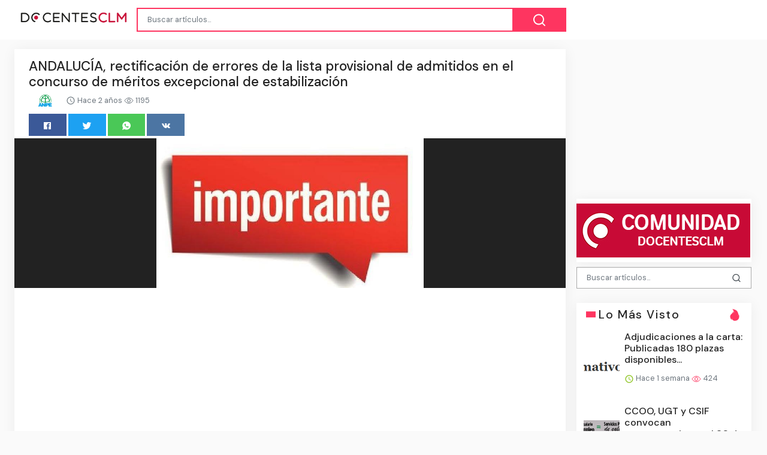

--- FILE ---
content_type: text/html;charset=UTF-8
request_url: https://docentesclm.com/andalucia-rectificacion-de-errores-de-la-lista-provisional-de-admitidos-en-el-concurso-de-meritos-ex-3682.html
body_size: 72330
content:

<!DOCTYPE html>
<html dir="ltr">
<head>
    
    <meta charset="utf-8">
    <meta name="viewport" content="width=device-width, initial-scale=1, shrink-to-fit=no, user-scalable=no">
    <meta http-equiv="x-ua-compatible" content="ie=edge,chrome=1">
    <link rel="dns-prefetch" href="//www.google.com">
    <link rel="dns-prefetch" href="//cse.google.com">
    <title>ANDALUCÍA, rectificación de errores de la lista provisional de admitidos en el concurso de méritos excepcional de estabilización - Docentes CLM</title>
	<meta name="description" content="Detectados errores, se ha publicado hoy corrección en el BOJA con un nuevo plazo de alegaciones de diez día hábiles.">
	<meta name="image" content="https://anpecastillalamancha.es/image.php?link=notices/7/2importante_t1678356496_7_a.jpg">
	<!-- Schema.org Tags -->
	<meta itemprop="name" content="Docentes CLM">
	<meta itemprop="description" content="Detectados errores, se ha publicado hoy corrección en el BOJA con un nuevo plazo de alegaciones de diez día hábiles.">
	<meta itemprop="image" content="https://anpecastillalamancha.es/image.php?link=notices/7/2importante_t1678356496_7_a.jpg">
	<!-- Opengraph Tags -->
	<meta property="og:title" content="ANDALUCÍA, rectificación de errores de la lista provisional de admitidos en el concurso de méritos excepcional de estabilización">
	<meta property="og:description" content="Detectados errores, se ha publicado hoy corrección en el BOJA con un nuevo plazo de alegaciones de diez día hábiles.">
	<meta property="og:image" content="https://anpecastillalamancha.es/image.php?link=notices/7/2importante_t1678356496_7_a.jpg">
	<meta property="og:url" content="https://docentesclm.com/andalucia-rectificacion-de-errores-de-la-lista-provisional-de-admitidos-en-el-concurso-de-meritos-ex-3682.html">
	<meta property="og:site_name" content="Docentes CLM">
	<meta property="og:locale" content="en_US">
	<meta property="og:type" content="website">
	<meta name="theme-color" content="#e2043e">
	<link rel="stylesheet" id="theme-styles" type="text/css" href="https://docentesclm.com/site/themes/default/assets/css/styles.css?v=1.0.5">
	<link rel="stylesheet" id="theme-webfont" type="text/css" href="//fonts.googleapis.com/css?family=DM+Sans:400,500&amp;display=swap&v=1.0.5">
<!-- Global site tag (gtag.js) - Google Analytics -->
<script async src="https://www.googletagmanager.com/gtag/js?id=UA-282482-28"></script>
<script>
  window.dataLayer = window.dataLayer || [];
  function gtag(){dataLayer.push(arguments);}
  gtag('js', new Date());

  gtag('config', 'UA-282482-28');
</script>

<script async src="https://pagead2.googlesyndication.com/pagead/js/adsbygoogle.js?client=ca-pub-5841056716250940"
     crossorigin="anonymous"></script>
	<link rel="alternate" type="application/rss+xml" title="RSS Feed for Docentes CLM" href="https://docentesclm.com/rss.xml">
    <link rel="shortcut icon" type="image/x-icon" href="https://docentesclm.com/favicon.ico">

    <script type="text/javascript">
        // Base URI to the site
        var base_uri = "https://docentesclm.com/";
        // current route URL
        var current_route_uri = "https://docentesclm.com/andalucia-rectificacion-de-errores-de-la-lista-provisional-de-admitidos-en-el-concurso-de-meritos-ex-3682.html";
        // CSRF token
        var csrf_token = "9725611f339528c0b10a45683701643b33d5e95f";
        // CSRF token with & prefixed
        var csrf_token_amp = "&csrf_token=9725611f339528c0b10a45683701643b33d5e95f";
    </script>

    <style type="text/css">
            </style>
</head>
<body class="post post-3682">
    <div id="fb-root"></div>
    <svg xmlns="https://www.w3.org/2000/svg" id="svg-sprite">
    <symbol id="arrow-forward" viewBox="0 0 512 512"><path d="M294.1 256L167 129c-9.4-9.4-9.4-24.6 0-33.9s24.6-9.3 34 0L345 239c9.1 9.1 9.3 23.7.7 33.1L201.1 417c-4.7 4.7-10.9 7-17 7s-12.3-2.3-17-7c-9.4-9.4-9.4-24.6 0-33.9l127-127.1z"/></symbol>
    <symbol id="time" viewBox="0 0 512 512"><g fill-opacity=".9"><path d="M255.8 48C141 48 48 141.2 48 256s93 208 207.8 208c115 0 208.2-93.2 208.2-208S370.8 48 255.8 48zm.2 374.4c-91.9 0-166.4-74.5-166.4-166.4S164.1 89.6 256 89.6 422.4 164.1 422.4 256 347.9 422.4 256 422.4z"/><path d="M266.4 152h-31.2v124.8l109.2 65.5 15.6-25.6-93.6-55.5V152z"/></g></symbol>
    <symbol id="analytics" viewBox="0 0 512 512"><path d="M379.4 178.3l-87.2 133.4C299 320 303 330.5 303 342c0 26.5-21.5 48-48 48s-48-21.5-48-48c0-3 .3-6 .8-8.9l-57.6-33.5c-8.6 8.3-20.3 13.4-33.3 13.4-8.6 0-16.6-2.3-23.6-6.2L32 364.2v57.2c0 23.5 19.2 42.7 42.7 42.7h362.7c23.5 0 42.7-19.2 42.7-42.7V208.8l-58.6-38.9c-8.1 6.3-18.3 10.1-29.4 10.1-4.4 0-8.7-.6-12.7-1.7z"/><path d="M117 217c26.5 0 48 21.5 48 48 0 2.1-.2 4.2-.4 6.2l60.1 33.6c8.3-6.8 18.8-10.8 30.4-10.8 3.6 0 7.1.4 10.4 1.1l87.4-135.4c-5.6-7.8-8.9-17.4-8.9-27.8 0-26.5 21.5-48 48-48s48 21.5 48 48c0 3.9-.5 7.7-1.3 11.3l41.3 27.6V90.7c0-23.5-19.2-42.7-42.7-42.7H74.7C51.2 48 32 67.2 32 90.7V320l40-38.3c-1.9-5.2-3-10.8-3-16.7 0-26.5 21.5-48 48-48z"/></symbol>
    <symbol id="trending-up" viewBox="0 0 512 512"><path d="M345.6 128l51.3 51.3-109.3 109.4-89.6-89.6L32 365.4 63.6 397 198 262.5l89.6 89.7 141.1-141 51.3 51.3V128H345.6z"/></symbol>
    <symbol id="flame" viewBox="0 0 512 512"><path d="M393.3 222.1l-.2 10.4c-.8 11.7-7.9 43.4-22.1 54.7 7-15.2 17.3-47.2 10.2-82.7C361.6 107 287.5 65.6 193 50l-17.2-2.2c39.5 47.2 56.1 81.7 49.7 116.8-2.3 12.6-10 23.4-14 31.6 0 0 2.4-12.9 2-28.7-.3-14.2-6.6-31-18-39.6 3.5 18.4-.8 33.5-9.1 47.7-24.7 42.2-85.4 57.8-90.4 135.8v3.8c0 53.7 25.6 99 68.7 125-6.8-12.3-12-35.2-5.7-60.2 4 23.7 14 36 24.9 51.8 8.2 11.7 19.1 19.3 33.1 24.9s31 7.2 47.9 7.2c55.8 0 91.4-18.1 119.1-50.5s32.1-68 32.1-106.4-8.5-60.9-22.8-84.9z"/></symbol>
    <symbol id="arrow-dropright" viewBox="0 0 512 512"><path d="M192 128l128 128-128 128z"/></symbol>
    <symbol id="flag" viewBox="0 0 512 512"><path d="M396 83.2c-13.8 1.7-31.1 4.2-49.6 4.2-28.8 0-55-6.8-81.5-12.2C238 69.7 210.2 64 180.8 64c-58.6 0-78.5 12.1-80.6 13.4L96 80.3V448h48V269.8c9.7-1.2 21.9-2 36.9-2 27.3 0 52.8 10 79.8 15.5 27.6 5.6 56 11.5 86.9 11.5 18.4 0 34.6-2.4 48.4-4 7.5-.9 14-1.7 20-2.7V80.2c-5 1-12.5 2.1-20 3z"/></symbol>
    <symbol id="arrow-dropdown-circle" viewBox="0 0 512 512"><path d="M256 48C141.125 48 48 141.125 48 256s93.125 208 208 208 208-93.125 208-208S370.875 48 256 48zm0 272l-96-96h192l-96 96z"/></symbol>
    <symbol id="facebook" viewBox="0 0 512 512"><path d="M426.8 64H85.2C73.5 64 64 73.5 64 85.2v341.6c0 11.7 9.5 21.2 21.2 21.2H256V296h-45.9v-56H256v-41.4c0-49.6 34.4-76.6 78.7-76.6 21.2 0 44 1.6 49.3 2.3v51.8h-35.3c-24.1 0-28.7 11.4-28.7 28.2V240h57.4l-7.5 56H320v152h106.8c11.7 0 21.2-9.5 21.2-21.2V85.2c0-11.7-9.5-21.2-21.2-21.2z"/></symbol>
    <symbol id="vk" viewBox="0 0 512 512"><path d="M427 299.1c-8.6-8-15.7-12.8-18.5-20.5-1-2.7-1.3-4.3-1-7.6.4-6 5.5-13.8 39.6-58.9 14.2-18.8 32.7-41.5 32.7-58.5 0-11-4.5-13.7-20.8-13.7h-74c-6.5 0-10.9 8.9-13.6 16.4-2.8 7.5-8.2 19-21.4 43.8-13.8 26-32.3 48.8-40 52.4-2.2 1-3.6 1-5.5.8-1.2-.1-3.8-.8-6.2-3.7-2.3-2.8-5.9-7.7-4.5-53.9.8-25.8 3.7-43.8-1.7-54.8-1.1-2.2-3.5-4.5-4.8-5.5-7.7-5.5-29.4-7.5-48-7.5s-32.9 2.1-40 4.2c-7.1 2.1-15.1 6.9-18.9 12-2.5 3.3 4.3 1.6 10.9 4.6 4 1.8 9.3 4.6 11.2 9.3 8 20.8 9.7 37.3 5.3 66.7-1.1 7.2-2.3 18.5-6.6 25.5-2.4 3.9-7.9 3.6-9.5 3.1-16.1-4.9-28.6-26-41.2-50.7-13.1-25.8-19.8-43.9-23.4-51.3s-9.1-11.4-18.4-11.4H42.3c-5.2 0-9.9 4.3-9.9 9 0 11 18.6 43 29.8 66 20.2 41.4 46.7 81.4 82.4 120.2C182 376.3 233 384 249.3 384s29-.6 33.3-1.5c2-.4 4.1-1.3 5.7-2.5 7.1-5.5 5.8-16 6.3-24.2.5-8.4 1.4-19.5 7-26 5.2-6.1 11.1-7.8 18.6-4.1 7 3.5 12 9.4 17.2 15.1 10.1 10.9 19.3 23.2 31.3 32.2 5.5 4.1 11.5 6.7 17.9 8.7 8.5 2.6 16.5 2.7 25.3 2.3 9.7-.4 17-.3 29-.3s27.7.5 33.1-3.5c2.6-2 6-5 6-11.3 0-11.9-12.2-31.7-53-69.8z"/></symbol>
    <symbol id="twitter" viewBox="0 0 512 512"><path d="M492 109.5c-17.4 7.7-36 12.9-55.6 15.3 20-12 35.4-31 42.6-53.6-18.7 11.1-39.4 19.2-61.5 23.5C399.8 75.8 374.6 64 346.8 64c-53.5 0-96.8 43.4-96.8 96.9 0 7.6.8 15 2.5 22.1-80.5-4-151.9-42.6-199.6-101.3-8.3 14.3-13.1 31-13.1 48.7 0 33.6 17.2 63.3 43.2 80.7-16-.4-31-4.8-44-12.1v1.2c0 47 33.4 86.1 77.7 95-8.1 2.2-16.7 3.4-25.5 3.4-6.2 0-12.3-.6-18.2-1.8 12.3 38.5 48.1 66.5 90.5 67.3-33.1 26-74.9 41.5-120.3 41.5-7.8 0-15.5-.5-23.1-1.4C62.8 432 113.7 448 168.3 448 346.6 448 444 300.3 444 172.2c0-4.2-.1-8.4-.3-12.5C462.6 146 479 129 492 109.5z"/></symbol>
    <symbol id="instagram" viewBox="0 0 512 512"><path d="M336 96c21.2 0 41.3 8.4 56.5 23.5S416 154.8 416 176v160c0 21.2-8.4 41.3-23.5 56.5S357.2 416 336 416H176c-21.2 0-41.3-8.4-56.5-23.5S96 357.2 96 336V176c0-21.2 8.4-41.3 23.5-56.5S154.8 96 176 96h160m0-32H176c-61.6 0-112 50.4-112 112v160c0 61.6 50.4 112 112 112h160c61.6 0 112-50.4 112-112V176c0-61.6-50.4-112-112-112z"/><path d="M360 176c-13.3 0-24-10.7-24-24s10.7-24 24-24c13.2 0 24 10.7 24 24s-10.8 24-24 24zM256 192c35.3 0 64 28.7 64 64s-28.7 64-64 64-64-28.7-64-64 28.7-64 64-64m0-32c-53 0-96 43-96 96s43 96 96 96 96-43 96-96-43-96-96-96z"/></symbol>
    <symbol id="youtube" viewBox="0 0 512 512"><path d="M508.6 148.8c0-45-33.1-81.2-74-81.2C379.2 65 322.7 64 265 64h-18c-57.6 0-114.2 1-169.6 3.6C36.6 67.6 3.5 104 3.5 149 1 184.6-.1 220.2 0 255.8c-.1 35.6 1 71.2 3.4 106.9 0 45 33.1 81.5 73.9 81.5 58.2 2.7 117.9 3.9 178.6 3.8 60.8.2 120.3-1 178.6-3.8 40.9 0 74-36.5 74-81.5 2.4-35.7 3.5-71.3 3.4-107 .2-35.6-.9-71.2-3.3-106.9zM207 353.9V157.4l145 98.2-145 98.3z"/></symbol>
    <symbol id="github" viewBox="0 0 512 512"><path d="M256 32C132.3 32 32 134.9 32 261.7c0 101.5 64.2 187.5 153.2 217.9 1.4.3 2.6.4 3.8.4 8.3 0 11.5-6.1 11.5-11.4 0-5.5-.2-19.9-.3-39.1-8.4 1.9-15.9 2.7-22.6 2.7-43.1 0-52.9-33.5-52.9-33.5-10.2-26.5-24.9-33.6-24.9-33.6-19.5-13.7-.1-14.1 1.4-14.1h.1c22.5 2 34.3 23.8 34.3 23.8 11.2 19.6 26.2 25.1 39.6 25.1 10.5 0 20-3.4 25.6-6 2-14.8 7.8-24.9 14.2-30.7-49.7-5.8-102-25.5-102-113.5 0-25.1 8.7-45.6 23-61.6-2.3-5.8-10-29.2 2.2-60.8 0 0 1.6-.5 5-.5 8.1 0 26.4 3.1 56.6 24.1 17.9-5.1 37-7.6 56.1-7.7 19 .1 38.2 2.6 56.1 7.7 30.2-21 48.5-24.1 56.6-24.1 3.4 0 5 .5 5 .5 12.2 31.6 4.5 55 2.2 60.8 14.3 16.1 23 36.6 23 61.6 0 88.2-52.4 107.6-102.3 113.3 8 7.1 15.2 21.1 15.2 42.5 0 30.7-.3 55.5-.3 63 0 5.4 3.1 11.5 11.4 11.5 1.2 0 2.6-.1 4-.4C415.9 449.2 480 363.1 480 261.7 480 134.9 379.7 32 256 32z"/></symbol>
    <symbol id="website" viewBox="0 0 512 512"><path d="M256 48C141.124 48 48 141.125 48 256s93.124 208 208 208c114.875 0 208-93.125 208-208S370.875 48 256 48zm-21.549 384.999c-39.464-4.726-75.978-22.392-104.519-50.932C96.258 348.393 77.714 303.622 77.714 256c0-42.87 15.036-83.424 42.601-115.659.71 8.517 2.463 17.648 2.014 24.175-1.64 23.795-3.988 38.687 9.94 58.762 5.426 7.819 6.759 19.028 9.4 28.078 2.583 8.854 12.902 13.498 20.019 18.953 14.359 11.009 28.096 23.805 43.322 33.494 10.049 6.395 16.326 9.576 13.383 21.839-2.367 9.862-3.028 15.937-8.13 24.723-1.557 2.681 5.877 19.918 8.351 22.392 7.498 7.497 14.938 14.375 23.111 21.125 12.671 10.469-1.231 24.072-7.274 39.117zm147.616-50.932c-25.633 25.633-57.699 42.486-92.556 49.081 4.94-12.216 13.736-23.07 21.895-29.362 7.097-5.476 15.986-16.009 19.693-24.352 3.704-8.332 8.611-15.555 13.577-23.217 7.065-10.899-17.419-27.336-25.353-30.781-17.854-7.751-31.294-18.21-47.161-29.375-11.305-7.954-34.257 4.154-47.02-1.417-17.481-7.633-31.883-20.896-47.078-32.339-15.68-11.809-14.922-25.576-14.922-42.997 12.282.453 29.754-3.399 37.908 6.478 2.573 3.117 11.42 17.042 17.342 12.094 4.838-4.043-3.585-20.249-5.212-24.059-5.005-11.715 11.404-16.284 19.803-24.228 10.96-10.364 34.47-26.618 32.612-34.047s-23.524-28.477-36.249-25.193c-1.907.492-18.697 18.097-21.941 20.859.086-5.746.172-11.491.26-17.237.055-3.628-6.768-7.352-6.451-9.692.8-5.914 17.262-16.647 21.357-21.357-2.869-1.793-12.659-10.202-15.622-8.968-7.174 2.99-15.276 5.05-22.45 8.039 0-2.488-.302-4.825-.662-7.133a176.585 176.585 0 0 1 45.31-13.152l14.084 5.66 9.944 11.801 9.924 10.233 8.675 2.795 13.779-12.995L282 87.929V79.59c27.25 3.958 52.984 14.124 75.522 29.8-4.032.361-8.463.954-13.462 1.59-2.065-1.22-4.714-1.774-6.965-2.623 6.531 14.042 13.343 27.89 20.264 41.746 7.393 14.801 23.793 30.677 26.673 46.301 3.394 18.416 1.039 35.144 2.896 56.811 1.788 20.865 23.524 44.572 23.524 44.572s10.037 3.419 18.384 2.228c-7.781 30.783-23.733 59.014-46.769 82.052z"/></symbol>
    <symbol id="whatsapp" viewBox="0 0 512 512"><path d="M260.062 32C138.605 32 40.134 129.701 40.134 250.232c0 41.23 11.532 79.79 31.559 112.687L32 480l121.764-38.682c31.508 17.285 67.745 27.146 106.298 27.146C381.535 468.464 480 370.749 480 250.232 480 129.701 381.535 32 260.062 32zm109.362 301.11c-5.174 12.827-28.574 24.533-38.899 25.072-10.314.547-10.608 7.994-66.84-16.434-56.225-24.434-90.052-83.844-92.719-87.67-2.669-3.812-21.78-31.047-20.749-58.455 1.038-27.413 16.047-40.346 21.404-45.725 5.351-5.387 11.486-6.352 15.232-6.413 4.428-.072 7.296-.132 10.573-.011 3.274.124 8.192-.685 12.45 10.639 4.256 11.323 14.443 39.153 15.746 41.989 1.302 2.839 2.108 6.126.102 9.771-2.012 3.653-3.042 5.935-5.961 9.083-2.935 3.148-6.174 7.042-8.792 9.449-2.92 2.665-5.97 5.572-2.9 11.269 3.068 5.693 13.653 24.356 29.779 39.736 20.725 19.771 38.598 26.329 44.098 29.317 5.515 3.004 8.806 2.67 12.226-.929 3.404-3.599 14.639-15.746 18.596-21.169 3.955-5.438 7.661-4.373 12.742-2.329 5.078 2.052 32.157 16.556 37.673 19.551 5.51 2.989 9.193 4.529 10.51 6.9 1.317 2.38.901 13.531-4.271 26.359z"/></symbol>
    <symbol id="google" viewBox="0 0 512 512"><path d="M457.6 224l-2.1-8.9H262V297h115.6c-12 57-67.7 87-113.2 87-33.1 0-68-13.9-91.1-36.3-23.7-23-38.8-56.9-38.8-91.8 0-34.5 15.5-69 38.1-91.7 22.5-22.6 56.6-35.4 90.5-35.4 38.8 0 66.6 20.6 77 30l58.2-57.9c-17.1-15-64-52.8-137.1-52.8-56.4 0-110.5 21.6-150 61C72.2 147.9 52 204 52 256s19.1 105.4 56.9 144.5c40.4 41.7 97.6 63.5 156.5 63.5 53.6 0 104.4-21 140.6-59.1 35.6-37.5 54-89.4 54-143.8 0-22.9-2.3-36.5-2.4-37.1z"/></symbol>
    <symbol id="home" viewBox="0 0 512 512"><path d="M208 448V320h96v128h97.6V256H464L256 64 48 256h62.4v192z"/></symbol>
    <symbol id="mail" viewBox="0 0 512 512"><path d="M437.332 80H74.668C51.199 80 32 99.198 32 122.667v266.666C32 412.802 51.199 432 74.668 432h362.664C460.801 432 480 412.802 480 389.333V122.667C480 99.198 460.801 80 437.332 80zM432 170.667L256 288 80 170.667V128l176 117.333L432 128v42.667z"/></symbol>
    <symbol id="arrow-back" viewBox="0 0 512 512"><path d="M217.9 256L345 129c9.4-9.4 9.4-24.6 0-33.9-9.4-9.4-24.6-9.3-34 0L167 239c-9.1 9.1-9.3 23.7-.7 33.1L310.9 417c4.7 4.7 10.9 7 17 7s12.3-2.3 17-7c9.4-9.4 9.4-24.6 0-33.9L217.9 256z"/></symbol>
    <symbol id="arrow-down" viewBox="0 0 512 512"><path d="M256 294.1L383 167c9.4-9.4 24.6-9.4 33.9 0s9.3 24.6 0 34L273 345c-9.1 9.1-23.7 9.3-33.1.7L95 201.1c-4.7-4.7-7-10.9-7-17s2.3-12.3 7-17c9.4-9.4 24.6-9.4 33.9 0l127.1 127z"/></symbol>
    <symbol id="call" viewBox="0 0 512 512"><path d="M426.666 330.667a250.385 250.385 0 0 1-75.729-11.729c-7.469-2.136-16-1.073-21.332 5.333l-46.939 46.928c-60.802-30.928-109.864-80-140.802-140.803l46.939-46.927c5.332-5.333 7.462-13.864 5.332-21.333-8.537-24.531-12.802-50.136-12.802-76.803C181.333 73.604 171.734 64 160 64H85.333C73.599 64 64 73.604 64 85.333 64 285.864 226.136 448 426.666 448c11.73 0 21.334-9.604 21.334-21.333V352c0-11.729-9.604-21.333-21.334-21.333z"/></symbol>
    <symbol id="funnel" viewBox="0 0 512 512"><path d="M208 400h96v-47.994h-96V400zM32 112v47.994h448V112H32zm80 168.783h288v-49.555H112v49.555z"/></symbol>
    <symbol id="paper" viewBox="0 0 512 512"><path d="M464 64H192c-8.8 0-16 7.7-16 16.5V112H74c-23.1 0-42 18.9-42 42v207.5c0 47.6 39 86.5 86 86.5h279.7c45.1 0 82.3-36.9 82.3-82V80c0-8.8-7.2-16-16-16zm-288 80v192h-42V163.2c0-6.8-.8-13.3-3.3-19.2H176zm-17 255.4C148 410 133.2 416 118.5 416c-14.5 0-28.1-5.7-38.5-16-10.3-10.3-16-24-16-38.5V163.2c0-10.6 8.4-19.2 19-19.2s19 8.6 19 19.2V352c0 8.8 7.2 16 16 16h57.5c-1.5 11.6-7.2 22.6-16.5 31.4zM448 366c0 13.3-5.4 25.8-14.9 35.3-9.5 9.5-22.2 14.7-35.4 14.7H187.3c12.8-14.9 20.7-33.9 20.7-54.5V97h240v269z"/><path d="M248 136h160v56H248zM248 224h160v32H248zM248 288h160v32H248zM408 352H248s0 32-8 32h148.7c19.3 0 19.3-21 19.3-32z"/></symbol>
    <symbol id="people" viewBox="0 0 512 512"><path d="M337.454 232c33.599 0 61.092-27.002 61.092-60 0-32.997-27.493-60-61.092-60s-61.09 27.003-61.09 60c0 32.998 27.491 60 61.09 60zm-162.908 0c33.599 0 61.09-27.002 61.09-60 0-32.997-27.491-60-61.09-60s-61.092 27.003-61.092 60c0 32.998 27.493 60 61.092 60zm0 44C126.688 276 32 298.998 32 346v54h288v-54c0-47.002-97.599-70-145.454-70zm162.908 11.003c-6.105 0-10.325 0-17.454.997 23.426 17.002 32 28 32 58v54h128v-54c0-47.002-94.688-58.997-142.546-58.997z"/></symbol>
    <symbol id="person" viewBox="0 0 512 512"><path d="M256 256c52.805 0 96-43.201 96-96s-43.195-96-96-96-96 43.201-96 96 43.195 96 96 96zm0 48c-63.598 0-192 32.402-192 96v48h384v-48c0-63.598-128.402-96-192-96z"/></symbol>
    <symbol id="settings" viewBox="0 0 512 512"><path d="M413.967 276.8c1.06-6.235 1.06-13.518 1.06-20.8s-1.06-13.518-1.06-20.8l44.667-34.318c4.26-3.118 5.319-8.317 2.13-13.518L418.215 115.6c-2.129-4.164-8.507-6.235-12.767-4.164l-53.186 20.801c-10.638-8.318-23.394-15.601-36.16-20.801l-7.448-55.117c-1.06-4.154-5.319-8.318-10.638-8.318h-85.098c-5.318 0-9.577 4.164-10.637 8.318l-8.508 55.117c-12.767 5.2-24.464 12.482-36.171 20.801l-53.186-20.801c-5.319-2.071-10.638 0-12.767 4.164L49.1 187.365c-2.119 4.153-1.061 10.399 2.129 13.518L96.97 235.2c0 7.282-1.06 13.518-1.06 20.8s1.06 13.518 1.06 20.8l-44.668 34.318c-4.26 3.118-5.318 8.317-2.13 13.518L92.721 396.4c2.13 4.164 8.508 6.235 12.767 4.164l53.187-20.801c10.637 8.318 23.394 15.601 36.16 20.801l8.508 55.117c1.069 5.2 5.318 8.318 10.637 8.318h85.098c5.319 0 9.578-4.164 10.638-8.318l8.518-55.117c12.757-5.2 24.464-12.482 36.16-20.801l53.187 20.801c5.318 2.071 10.637 0 12.767-4.164l42.549-71.765c2.129-4.153 1.06-10.399-2.13-13.518l-46.8-34.317zm-158.499 52c-41.489 0-74.46-32.235-74.46-72.8s32.971-72.8 74.46-72.8 74.461 32.235 74.461 72.8-32.972 72.8-74.461 72.8z"/></symbol>
    <symbol id="notifications" viewBox="0 0 512 512"><path d="M256 464c22.779 0 41.411-18.719 41.411-41.6h-82.823c0 22.881 18.633 41.6 41.412 41.6zm134.589-124.8V224.8c0-63.44-44.516-117.518-103.53-131.041V79.2c0-17.682-13.457-31.2-31.059-31.2s-31.059 13.518-31.059 31.2v14.559c-59.015 13.523-103.53 67.601-103.53 131.041v114.4L80 380.8v20.8h352v-20.8l-41.411-41.6z"/></symbol>
    <symbol id="checkmark" viewBox="0 0 512 512"><path d="M186.301 339.893L96 249.461l-32 30.507L186.301 402 448 140.506 416 110z"/></symbol>
    <symbol id="close" viewBox="0 0 512 512"><path d="M405 136.798L375.202 107 256 226.202 136.798 107 107 136.798 226.202 256 107 375.202 136.798 405 256 285.798 375.202 405 405 375.202 285.798 256z"/></symbol>
    <symbol id="trash" viewBox="0 0 512 512"><path d="M128 405.429C128 428.846 147.198 448 170.667 448h170.667C364.802 448 384 428.846 384 405.429V160H128v245.429zM416 96h-80l-26.785-32H202.786L176 96H96v32h320V96z"/></symbol>
    <symbol id="warning" viewBox="0 0 512 512"><path d="M32 464h448L256 48 32 464zm248-64h-48v-48h48v48zm0-80h-48v-96h48v96z"/></symbol>
    <symbol id="more" viewBox="0 0 512 512"><path d="M296 136c0-22.002-17.998-40-40-40s-40 17.998-40 40 17.998 40 40 40 40-17.998 40-40zm0 240c0-22.002-17.998-40-40-40s-40 17.998-40 40 17.998 40 40 40 40-17.998 40-40zm0-120c0-22.002-17.998-40-40-40s-40 17.998-40 40 17.998 40 40 40 40-17.998 40-40z"/></symbol>
    <symbol id="create" viewBox="0 0 512 512"><path d="M64 368v80h80l235.727-235.729-79.999-79.998L64 368zm377.602-217.602c8.531-8.531 8.531-21.334 0-29.865l-50.135-50.135c-8.531-8.531-21.334-8.531-29.865 0l-39.468 39.469 79.999 79.998 39.469-39.467z"/></symbol>
    <symbol id="add" viewBox="0 0 512 512"><path d="M416 277.333H277.333V416h-42.666V277.333H96v-42.666h138.667V96h42.666v138.667H416v42.666z"/></symbol>
    <symbol id="delete" viewBox="0 0 1024 1024"><path d="M896 149H341q-9 0-18 3.5t-16 9.5L9 503q-10 13-10 28t10 28l298 341q7 10 16 13.5t18 3.5h555q54 0 91-36.5t37-91.5V277q0-54-37-91t-91-37zm43 640q0 20-12 31.5T896 832H363L102 533l261-298h533q19 0 31 11.5t12 30.5v512zM798 375q-13-12-30-12t-30 12l-98 99-98-99q-13-12-30-12t-30 12q-13 13-13 30t13 30l98 98-98 98q-13 13-13 30t13 30q7 7 15.5 10t14.5 3 14.5-3 15.5-10l98-98 98 98q7 7 15.5 10t14.5 3 14.5-3 15.5-10q13-13 13-30t-13-30l-98-98 98-98q13-13 13-30t-13-30z"/></symbol>
    <symbol id="search" viewBox="0 0 1024 1024"><path d="M926 887L768 730q38-48 61.5-110T853 491q0-80-30-150t-82-122-122-82-150-30-150 30-122 82-82 122-30 150 30 150 82 122 122 82 150 30q68 0 129.5-22T708 789l158 158q7 7 15.5 10t14.5 3 14.5-3 15.5-10q13-13 13-30t-13-30zM171 491q0-63 23-117 23-55 63.5-95t94.5-64q55-23 117-23 63 0 117 23 55 24 95 64t64 95q23 54 23 117 0 60-23.5 115T683 700q-42 41-95.5 63T474 785q-64 2-120-21-55-22-96-62t-64-95q-23-54-23-116z"/></symbol>
<symbol viewBox="0 0 512 512" id="eye-outline"><path d="M255.66,112c-77.94,0-157.89,45.11-220.83,135.33a16,16,0,0,0-.27,17.77C82.92,340.8,161.8,400,255.66,400,348.5,400,429,340.62,477.45,264.75a16.14,16.14,0,0,0,0-17.47C428.89,172.28,347.8,112,255.66,112Z" style="fill:none;stroke:currentColor;stroke-linecap:round;stroke-linejoin:round;stroke-width:32px"/><circle cx="256" cy="256" r="80" style="fill:none;stroke:currentColor;stroke-miterlimit:10;stroke-width:32px"/></symbol>
    <symbol id="lock" viewBox="0 0 512 512"><path d="M376 186h-20v-40c0-55-45-100-100-100S156 91 156 146v40h-20c-22.002 0-40 17.998-40 40v200c0 22.002 17.998 40 40 40h240c22.002 0 40-17.998 40-40V226c0-22.002-17.998-40-40-40zM256 368c-22.002 0-40-17.998-40-40s17.998-40 40-40 40 17.998 40 40-17.998 40-40 40zm62.002-182H193.998v-40c0-34.004 28.003-62.002 62.002-62.002 34.004 0 62.002 27.998 62.002 62.002v40z"/></symbol>
    <symbol id="compass" viewBox="0 0 512 512"><path d="M256 231.358c-13.442 0-24.643 11.2-24.643 24.642s11.2 24.643 24.643 24.643 24.643-11.2 24.643-24.643-11.201-24.642-24.643-24.642zM256 32C132.8 32 32 132.8 32 256s100.8 224 224 224 224-100.8 224-224S379.2 32 256 32zm49.284 273.284L121.6 390.4l85.116-183.679L390.4 121.6l-85.116 183.684z"/></symbol>
    <symbol viewBox="0 0 36 36" id="love"><path d="M35.885 11.833c0-5.45-4.418-9.868-9.867-9.868-3.308 0-6.227 1.633-8.018 4.129-1.791-2.496-4.71-4.129-8.017-4.129-5.45 0-9.868 4.417-9.868 9.868 0 .772.098 1.52.266 2.241C1.751 22.587 11.216 31.568 18 34.034c6.783-2.466 16.249-11.447 17.617-19.959.17-.721.268-1.469.268-2.242z"/></symbol>
    <symbol viewBox="10 10 40 40" id="i-pointer-l" width="100%" height="100%"><path d="M36.5 39.3c1.2 2.1 3.6 5.9 4.1 9.2-2.8.7-5.6 1.2-8.8.5 2-2 5.1 0 7.1-1.7-8.4-1.1-15.2-12-17.9-18.4-1.9-4.5-2.6-14.2.2-18.3-1.5 14.6 2.9 28.2 16.5 35.3-.2-2.3-2-3.9-1.2-6.6z"></path></symbol>
    <symbol viewBox="10 10 40 40" id="i-pointer-r" width="100%" height="100%"><path d="M23.5 39.3c-1.2 2.1-3.6 5.9-4.1 9.2 2.8.7 5.6 1.2 8.8.5-2-2-5.1 0-7.1-1.7 8.4-1.1 15.2-12 17.9-18.4 1.9-4.5 2.6-14.2-.2-18.3 1.5 14.6-2.9 28.2-16.5 35.3.2-2.3 2-3.9 1.2-6.6z"></path></symbol>
    <symbol id="briefcase" viewBox="0 0 512 512"><path d="M352 144v-39.6C352 82 334 64 311.6 64H200.4C178 64 160 82 160 104.4V144H48v263.6C48 430 66 448 88.4 448h335.2c22.4 0 40.4-18 40.4-40.4V144H352zm-40 0H200v-40h112v40z"/></symbol>
    <symbol id="bookmark" viewBox="0 0 512 512"><path d="M360 64H152c-22.002 0-40 17.998-40 40v344l144-64 144 64V104c0-22.002-17.998-40-40-40z"/></symbol>
    <symbol id="chatbubbles" viewBox="0 0 512 512"><path d="M132.8 368c-20.2 0-44.8-24.6-44.8-44.8V160h-9.6C61.7 160 48 173.7 48 190.4V464l58.5-58h215.1c16.7 0 30.4-14.1 30.4-30.9V368H132.8z"/><path d="M429.1 48H149.9C130.7 48 115 63.7 115 82.9V309c0 19.2 15.7 35 34.9 35h238.2l75.9 53V82.9c0-19.2-15.7-34.9-34.9-34.9z"/></symbol>
    <symbol id="sad" viewBox="0 0 512 512"><path d="M256 288c-45.443 0-83.675 26.076-102.205 64h204.41c-18.53-37.924-56.762-64-102.205-64z"/><path d="M256 48C140.563 48 48 141.6 48 256s92.563 208 208 208 208-93.6 208-208S370.401 48 256 48zm0 374.4c-91.518 0-166.404-74.883-166.404-166.4 0-91.518 74.887-166.4 166.404-166.4S422.404 164.482 422.404 256 347.518 422.4 256 422.4z"/><path d="M328.8 235.2c17.683 0 31.201-13.518 31.201-31.2s-13.519-31.2-31.201-31.2c-17.682 0-31.2 13.518-31.2 31.2s13.518 31.2 31.2 31.2zM183.2 235.2c17.682 0 31.2-13.518 31.2-31.2s-13.519-31.2-31.2-31.2c-17.683 0-31.201 13.518-31.201 31.2s13.519 31.2 31.201 31.2z"/></symbol><symbol id="download" viewBox="0 0 512 512"><path d="M416 199.5h-91.4V64H187.4v135.5H96l160 158.1 160-158.1zM96 402.8V448h320v-45.2H96z"/></symbol>
    <filter id="blur" width="110%" height="100%">
    <feGaussianBlur stdDeviation="2" result="blur" />
  </filter>

</svg>
<header class="site-navbar navbar-light" id="site-navbar">
    <div class="container">
        <div class="row">
            <div class="col-md-2 col-12 d-flex d-md-block px-md-4"><a class="navbar-brand navbar-logo py-0" href="https://docentesclm.com/">
                            <img src="https://docentesclm.com/site/uploads/2021/Dec/18/logo-banner-docentesclm-300px.png" class="site-logo"></a>

<div class="flex-1 text-right">
        <button class="navbar-toggler d-md-none d-inline-block text-dark" type="button" data-action="offcanvas-open" data-target="#topnavbar" aria-controls="topnavbar" aria-expanded="false">
            <span class="navbar-toggler-icon"></span>
        </button>
    </div>
            </div>
            <div class="col-md-7 col-12">
               <form method="get" action="https://docentesclm.com/archive" class="home-search-box">
                    <div class="input-group">
                        <input type="text" class="form-control" type="search" name="s" minlength="3" placeholder="Buscar artículos..." value="" required>
                        <div class="input-group-append">
                            <button class="btn btn-primary" type="submit"><svg class="svg-icon svg-md"><use xlink:href="#search"/></svg></button>
                        </div>
                    </div>
                </form>
           

		</div>
            <div class="col-md-3 text-right d-none d-md-block px-1">
        <button class="navbar-toggler d-lg-none d-inline-block text-dark" type="button" data-action="offcanvas-open" data-target="#topnavbar" aria-controls="topnavbar" aria-expanded="false">
            <span class="navbar-toggler-icon"></span>
        </button>
                            </div>
            </div>
        </div>

</header>

<!-- Mobile Nav -->
<nav class="navbar-light position-absolute" style="top:-9999999rem">
  <div class="navbar-collapse offcanvas-collapse" id="topnavbar">
    <button data-action="offcanvas-close" data-target="#topnavbar" class="btn btn-link close d-lg-none">&times;</button>
    <h6 class="dropdown-header font-weight-600 d-lg-none px-0 mb-2">Menu Inicio</h6>

    <ul class="nav navbar-categories flex-column">

        <li class="nav-item">
          <a class="nav-link " href="https://docentesclm.com/">
            <svg class="svg-icon mr-1"><use xlink:href="#paper"/></svg>            Global          </a>
        </li>

                <li class="nav-item">
          <a class="nav-link " href="https://docentesclm.com/category/educa-jccm">
            <img src="https://docentesclm.com/site/uploads/2019/Oct/04/iconmonstr-delivery-13-48.png" class="category-icon mr-1">
            Educación JCCM          </a>
        </li>
                <li class="nav-item">
          <a class="nav-link " href="https://docentesclm.com/category/gobierno">
            <img src="https://docentesclm.com/site/uploads/2019/Oct/04/iconmonstr-building-35-48.png" class="category-icon mr-1">
            Gobierno JCCM          </a>
        </li>
                <li class="nav-item">
          <a class="nav-link active" href="https://docentesclm.com/category/sindicatos">
            <img src="https://docentesclm.com/site/uploads/2019/Oct/04/iconmonstr-map-8-48.png" class="category-icon mr-1">
            Sindicatos Enseñanza          </a>
        </li>
                <li class="nav-item">
          <a class="nav-link " href="https://docentesclm.com/category/formacion">
            <img src="https://docentesclm.com/site/uploads/2019/Oct/04/iconmonstr-chart-6-48.png" class="category-icon mr-1">
            Formación          </a>
        </li>
                <li class="nav-item">
          <a class="nav-link " href="https://docentesclm.com/category/deportes">
            <img src="https://docentesclm.com/site/uploads/2019/Oct/04/iconmonstr-soccer-1-32.png" class="category-icon mr-1">
            Cultura y Deportes          </a>
        </li>
                <li class="nav-item">
          <a class="nav-link " href="https://docentesclm.com/category/revistas-recursos">
            <img src="https://docentesclm.com/site/uploads/2019/Oct/04/iconmonstr-news-4-48.png" class="category-icon mr-1">
            Revistas y Recursos          </a>
        </li>
                <li class="nav-item">
          <a class="nav-link " href="https://docentesclm.com/category/asociaciones">
            <img src="https://docentesclm.com/site/uploads/2019/Oct/04/iconmonstr-user-29-48.png" class="category-icon mr-1">
            Asociaciones          </a>
        </li>
            </ul>
  </div>
</nav>

    
    <div id="content">
        <div class="container px-0 px-md-3 mt-3">
    <div class="row no-gutters">
        <div class="col-12 col-md-9 px-md-2 px-0">
            <div class="post-single shadow no-shadow-xs bg-white py-3 mt-0">
                <h1 class="post-single-title h3 px-md-4 px-2 mb-0">
                    ANDALUCÍA, rectificación de errores de la lista provisional de admitidos en el concurso de méritos excepcional de estabilización                </h1>
                
                
        <div class="post-single-meta py-2 px-md-4 px-2 text-muted">
            <img src="https://docentesclm.com/site/uploads/2021/Dec/18/logo-anpeclm.png" class="feed-logo-img">
            <svg class="svg-icon ml-1"><use xlink:href="#time"/></svg>             Hace 2 años
            <svg class="svg-icon "><use xlink:href="#eye-outline"/></svg>            1195
                    </div>
                <div class="post-single-share py-1 px-md-4 px-0 text-md-left text-center">
    <a href="https://facebook.com/sharer/sharer.php?u=https://docentesclm.com/andalucia-rectificacion-de-errores-de-la-lista-provisional-de-admitidos-en-el-concurso-de-meritos-ex-3682.html" class="btn btn-facebook rounded-0 btn-share" data-toggle="tooltip" title="Share on Facebook" target="_blank" rel="noopener">
        <svg class="svg-icon "><use xlink:href="#facebook"/></svg>    </a>
    <a href="http://twitter.com/share?text=ANDALUCÍA, rectificación de errores de la lista provisional de admitidos en el concurso de méritos excepcional de estabilización&url=https://docentesclm.com/andalucia-rectificacion-de-errores-de-la-lista-provisional-de-admitidos-en-el-concurso-de-meritos-ex-3682.html" class="btn btn-twitter rounded-0 btn-share" data-toggle="tooltip" title="Share on Twitter" target="_blank" rel="noopener">
        <svg class="svg-icon "><use xlink:href="#twitter"/></svg>    </a>
    <a href="https://api.whatsapp.com/send?text=https://docentesclm.com/andalucia-rectificacion-de-errores-de-la-lista-provisional-de-admitidos-en-el-concurso-de-meritos-ex-3682.html" class="btn btn-whatsapp rounded-0 btn-share" data-toggle="tooltip" title="Send via Whatsapp" target="_blank" rel="noopener">
        <svg class="svg-icon "><use xlink:href="#whatsapp"/></svg>    </a>
    <a href="http://vk.com/share.php?url=https://docentesclm.com/andalucia-rectificacion-de-errores-de-la-lista-provisional-de-admitidos-en-el-concurso-de-meritos-ex-3682.html&title=ANDALUCÍA, rectificación de errores de la lista provisional de admitidos en el concurso de méritos excepcional de estabilización" class="btn btn-vk rounded-0 btn-share" data-toggle="tooltip" title="Share on VK" target="_blank" rel="noopener">
        <svg class="svg-icon "><use xlink:href="#vk"/></svg>    </a>
</div>
                <div class="post-single-image" style="background-image:url(https://anpecastillalamancha.es/image.php?link=notices/7/2importante_t1678356496_7_a.jpg);">
                </div>

                <div class="post-single-content py-2 px-md-4 px-2">
                    
            <div class="adblock">
                <script async src="https://pagead2.googlesyndication.com/pagead/js/adsbygoogle.js?client=ca-pub-5841056716250940"
     crossorigin="anonymous"></script>
<ins class="adsbygoogle"
     style="display:block; text-align:center;"
     data-ad-layout="in-article"
     data-ad-format="fluid"
     data-ad-client="ca-pub-5841056716250940"
     data-ad-slot="5302505013"></ins>
<script>
     (adsbygoogle = window.adsbygoogle || []).push({});
</script>            </div>
            <div id="blog">&#13;
&#13;
&#13;
				&#13;
&#13;
					&#13;
&#13;
					<div>&#13;
					&#13;
						<div>&#13;
&#13;
							<br>&#13;
&#13;
										<ul>&#13;
											<li> Noticia nueva</li>&#13;
										</ul><br>&#13;
		&#13;
							&#13;
							<hr>&#13;
							&#13;
&#13;
							<br>&#13;
&#13;
							&#13;
&#13;
							&#13;
&#13;
							&#13;
&#13;
<p>El pasado&nbsp; 24 de febrero, en la&nbsp;<a href="https://www.juntadeandalucia.es/educacion/portals/web/ced">p&aacute;gina web de la Consejer&iacute;a de Desarrollo Educativo y FP de la Junta de Andaluc&iacute;a</a>.se publicaron los listados correspondientes a la&nbsp;<a href="https://www.juntadeandalucia.es/eboja/2023/37/BOJA23-037-00002-3493-01_00278559.pdf">Resoluci&oacute;n de 17 de febrero de 2023</a>, de la Secretar&iacute;a General de Desarrollo Educativo, por la que se declara aprobada la lista provisional del personal admitido y excluido en el procedimiento selectivo para el ingreso mediante concurso de m&eacute;ritos a los Cuerpos de Profesores de Ense&ntilde;anza Secundaria, Profesores de Escuelas Oficiales de Idiomas, Catedr&aacute;ticos de M&uacute;sica y Artes Esc&eacute;nicas, Profesores de M&uacute;sica y Artes Esc&eacute;nicas, Profesores de Artes Pl&aacute;sticas y Dise&ntilde;o, Maestros de Taller de Artes Pl&aacute;sticas y Dise&ntilde;o, Maestros y Profesores Especialistas en Sectores Singulares de Formaci&oacute;n Profesional, convocados por Orden de la Consejer&iacute;a de Desarrollo Educativo y Formaci&oacute;n Profesional, de 14 de noviembre de 2022.</p>&#13;
&#13;
<p><em><strong>Detectados errores, se ha publicado hoy&nbsp;<a href="https://www.juntadeandalucia.es/eboja/2023/45/BOJA23-045-00001-4298-01_00279371.pdf">correcci&oacute;n en el BOJA</a>&nbsp;con un nuevo plazo de alegaciones, sin menoscabo de que las alegaciones que ya han sido presentadas surtan pleno efecto. Los nuevos listados estar&aacute;n disponibles para su consulta, a partir del jueves 9 de marzo.</strong></em></p>&#13;
&#13;
<p><em><strong><a href="https://www.juntadeandalucia.es/educacion/portals/web/ced/novedades/-/contenidos/detalle/nota-informativa-sobre-la-publicacion-de-los-listados-de-admitidos-y-excluidos-del-procedimiento-selectivo">Enlace</a>&nbsp;a la nota publicada por la Consejer&iacute;a, el pasado 1 de marzo.</strong></em></p>&#13;
&#13;
<p>Sevilla, 8 de marzo de 2023.</p>&#13;
&#13;
<p><strong>ANPE-ANDALUC&Iacute;A</strong></p>&#13;
&#13;
<hr>&#13;
<p><strong>ANPE, el valor de la independencia</strong></p>&#13;
&#13;
<hr>&#13;
<p><a href="http://anpesindicato.org/afiliacion/index.php/afil/solicitud/ccaa/08"><img alt="Afíliate a ANPE CLM" src="https://anpecastillalamancha.es/imageFile.php?link=ckeditor/upload/community/7/images/campa%C3%B1a%20afiliacion%20anpe%20cu.jpg"></a></p>&#13;
&#13;
							&#13;
&#13;
&#13;
							<p><a href="https://anpecastillalamancha.es/openFile.php?link=notices/att/7/boja23-045-00001-4298-01_00279371_t1678356496_7_1.pdf" title="boja23-045-00001-4298-01_00279371" target="_blank"><i></i> boja23-045-00001-4298-01_00279371 </a></p><hr>&#13;
							&#13;
&#13;
							</div>&#13;
						<div>&#13;
							<br>&#13;
							<ul>&#13;
&#13;
								<li data-animation="fadeInRight">&#13;
		&#13;
&#13;
									&#13;
									&#13;
&#13;
									&#13;
									<div>&#13;
		&#13;
										<p><img src="https://anpecastillalamancha.es/image.php?link=notices/7/andalucia_t1675862624_7_a.jpg" width="160" alt="andalucia"></p><p>El concurso-oposici&oacute;n tiene car&aacute;cter ordinario, estando regulado por el Real Decreto 276/2007.&#13;
 </p>&#13;
									</div>&#13;
&#13;
									&#13;
		&#13;
									&#13;
									<br>&#13;
									<a href="https://anpecastillalamancha.es/etiqueta1/Interinos"><i></i> Interinos</a>&#13;
			&#13;
									<a href="https://anpecastillalamancha.es/etiqueta2/Oposiciones"><i></i> Oposiciones</a>&#13;
			&#13;
									<a href="https://anpecastillalamancha.es/etiqueta3/Oferta-de-empleo-p%C3%BAblico"><i></i> Oferta de empleo p&uacute;blico</a>&#13;
			&#13;
									<br>&#13;
								</li>&#13;
		&#13;
								<li data-animation="fadeInRight">&#13;
		&#13;
&#13;
									&#13;
									&#13;
&#13;
									&#13;
									<div>&#13;
		&#13;
										<p><img src="https://anpecastillalamancha.es/image.php?link=notices/7/madrid_t1675861503_7_a.jpg" width="160" alt="madrid"></p><p>Resoluci&oacute;n de 1&nbsp;de febrero&nbsp;de 2023 por la que se modifica la Resoluci&oacute;n de 2 de febrero de 2022&nbsp;y se acuerda la apertura del plazo de presentaci&oacute;n de solicitudes para participar en los procedimientos selectivos (del 9&nbsp;de febrero de 2023 al 08 de marzo de 2023 </p>&#13;
									</div>&#13;
&#13;
									&#13;
		&#13;
									&#13;
									<br>&#13;
									<a href="https://anpecastillalamancha.es/etiqueta1/Interinos"><i></i> Interinos</a>&#13;
			&#13;
									<a href="https://anpecastillalamancha.es/etiqueta2/Oposiciones"><i></i> Oposiciones</a>&#13;
			&#13;
									<a href="https://anpecastillalamancha.es/etiqueta3/Oferta-de-empleo-p%C3%BAblico"><i></i> Oferta de empleo p&uacute;blico</a>&#13;
			&#13;
									<br>&#13;
								</li>&#13;
		&#13;
								<li data-animation="fadeInRight">&#13;
		&#13;
&#13;
									&#13;
									&#13;
&#13;
									&#13;
									<div>&#13;
		&#13;
										<p><img src="https://anpecastillalamancha.es/image.php?link=notices/7/oposiciones_4_t1675859041_7_a.jpg" width="160" alt="oposiciones_4"></p><p>Puedes consultar la informaci&oacute;n actualizada de los procesos de Estabilizaci&oacute;n y Reposici&oacute;n en las diferentes Comunidades Aut&oacute;nomas.&#13;
 </p>&#13;
									</div>&#13;
&#13;
									&#13;
		&#13;
									&#13;
									<br>&#13;
									<a href="https://anpecastillalamancha.es/etiqueta1/Oferta-de-empleo-p%C3%BAblico"><i></i> Oferta de empleo p&uacute;blico</a>&#13;
			&#13;
									<a href="https://anpecastillalamancha.es/etiqueta2/Concurso-de-m%C3%A9ritos"><i></i> Concurso de m&eacute;ritos</a>&#13;
			&#13;
									<a href="https://anpecastillalamancha.es/etiqueta3/Oposiciones"><i></i> Oposiciones</a>&#13;
			&#13;
									<br>&#13;
								</li>&#13;
		&#13;
								<li data-animation="fadeInRight">&#13;
		&#13;
&#13;
									&#13;
									&#13;
&#13;
									&#13;
									<div>&#13;
		&#13;
										<p><img src="https://anpecastillalamancha.es/image.php?link=notices/7/prep-maestros-dic-2022-anpe-destacada_t1671731417_7_a.jpg" width="160" alt="prep-maestros-dic-2022-anpe-destacada"></p><p>Todo los afiliados al sindicato ANPE Castilla-La Mancha podr&aacute;n beneficiarse de un descuento exclusivo del 10% en cada mensualidad en su preparaci&oacute;n de Oposiciones en el Centro de Estudios Campus Educaci&oacute;n gracias al convenio de colaboraci&oacute;n con Campuseducacion.com.&#13;
 </p>&#13;
									</div>&#13;
&#13;
									&#13;
		&#13;
									&#13;
									<br>&#13;
									<a href="https://anpecastillalamancha.es/etiqueta1/Formaci%C3%B3n"><i></i> Formaci&oacute;n</a>&#13;
			&#13;
									<a href="https://anpecastillalamancha.es/etiqueta2/Oposiciones"><i></i> Oposiciones</a>&#13;
			&#13;
									<a href="https://anpecastillalamancha.es/etiqueta3/Oposiciones-CLM"><i></i> Oposiciones CLM</a>&#13;
			&#13;
									<br>&#13;
								</li>&#13;
		&#13;
								<li data-animation="fadeInRight">&#13;
		&#13;
&#13;
									&#13;
									&#13;
&#13;
									&#13;
									<div>&#13;
		&#13;
										<p><img src="https://anpecastillalamancha.es/image.php?link=notices/7/master-gob-22-destacada-postanpeclm_t1669628188_7_a.jpg" width="160" alt="master-gob-22-destacada-postanpeclm"></p><p>En virtud del convenio de colaboraci&oacute;n con&nbsp;Campuseducacion.com, los afiliados al sindicato&nbsp;ANPE Castilla-La Mancha, as&iacute; como sus familiares, podr&aacute;n beneficiarse de descuentos y ventajas exclusivas. En esta ocasi&oacute;n traemos un descuento exclusivo para los afiliado </p>&#13;
									</div>&#13;
&#13;
									&#13;
		&#13;
									&#13;
									<br>&#13;
									<a href="https://anpecastillalamancha.es/etiqueta1/Formaci%C3%B3n"><i></i> Formaci&oacute;n</a>&#13;
			&#13;
									<a href="https://anpecastillalamancha.es/etiqueta2/Oposiciones"><i></i> Oposiciones</a>&#13;
			&#13;
									<a href="https://anpecastillalamancha.es/etiqueta3/Oposiciones-CLM"><i></i> Oposiciones CLM</a>&#13;
			&#13;
									<br>&#13;
								</li>&#13;
		&#13;
							</ul>&#13;
						</div>&#13;
												&#13;
						&#13;
						&#13;
						&#13;
		&#13;
					</div>&#13;
	&#13;
	&#13;
				&#13;
			</div>
                    </div>

                    <div class="post-single-source py-2 px-3 text-center">
                <a href="https://anpecastillalamancha.es/notices/174905/ANDALUCIA-rectificacion-de-errores-de-la-lista-provisional-de-admitidos-en-el-concurso-de-meritos-excepcional-de-estabilizacion" class="btn btn-primary" rel="nofollow noreferrer noopener" target="_blank">
                    Leer artículo completo                    <svg class="svg-icon "><use xlink:href="#arrow-forward"/></svg>                </a>
            </div>
        
    <ol itemscope itemtype="https://schema.org/BreadcrumbList" class="breadcrumb mt-3 mb-0 px-3">
                <li  itemprop="itemListElement" itemscope
        itemtype="https://schema.org/ListItem"  class="breadcrumb-item">
                <a href="https://docentesclm.com/" itemscope itemtype="https://schema.org/WebPage"
                itemprop="item" itemid="https://docentesclm.com/"><span itemprop="name">Inicio</span> </a> <meta itemprop="position" content="1" />
                </li>
                <li  itemprop="itemListElement" itemscope
        itemtype="https://schema.org/ListItem"  class="breadcrumb-item">
                <a href="https://docentesclm.com/category/sindicatos" itemscope itemtype="https://schema.org/WebPage"
                itemprop="item" itemid="https://docentesclm.com/category/sindicatos"><span itemprop="name">Sindicatos Enseñanza</span> </a> <meta itemprop="position" content="2" />
                </li><li itemprop="itemListElement" itemscope
        itemtype="https://schema.org/ListItem"  class="breadcrumb-item active"><span itemprop="name">ANDALUCÍA, rectificación de errores de la lista provisional de admitidos en el concurso de méritos excepcional de estabilización</span> <meta itemprop="position" content="3" /></li></ol>    </div>



       <div class="sidebar-block mt-3 mx-0">
    <h4 class="sidebar-heading"><span>Relacionados</span></h4>
    <div class="sidebar-body">
      <div class="row no-gutters">
                  <div class="col-md-6">
            <div class="sidebar-post-item mb-3">
    <div class="d-flex justify-content-start p-1">
                <div class="post-feat-image pr-2 d-flex align-items-center"><a href="https://docentesclm.com/ccoo-aclara-las-dudas-del-profesorado-sobre-el-concurso-general-de-traslados-2025-26-9159.html" class="post-img-link" rel="bookmark">
            <img src="[data-uri]" data-src="https://castillalamancha.fe.ccoo.es/c139c8a40ab4b853c3119cb329b71c4b000063.jpg" alt="CCOO aclara las dudas del profesorado sobre el Concurso General de Traslados 2025/26" class="post-feat-img"></a>
        </div>
        <div class="post-info px-2 py-1"><a href="https://docentesclm.com/ccoo-aclara-las-dudas-del-profesorado-sobre-el-concurso-general-de-traslados-2025-26-9159.html" rel="bookmark">
            <h3 class="post-title" title="CCOO aclara las dudas del profesorado sobre el Concurso General de Traslados 2025/26">
                CCOO aclara las dudas del profesorado sobre el Concurso Gene...            </h3></a>

            <div class="post-time text-muted py-1">
                <svg class="svg-icon text-success"><use xlink:href="#time"/></svg>                 Hace 18 horas 
                <svg class="svg-icon text-primary"><use xlink:href="#eye-outline"/></svg>                20            </div>
        </div>
    </div>


</div>
          </div>
                  <div class="col-md-6">
            <div class="sidebar-post-item mb-3">
    <div class="d-flex justify-content-start p-1">
                <div class="post-feat-image pr-2 d-flex align-items-center"><a href="https://docentesclm.com/la-plataforma-intersindical-solicita-a-la-secretaria-de-estado-de-funcion-publica-participar-en-la-m-9160.html" class="post-img-link" rel="bookmark">
            <img src="[data-uri]" data-src="https://anpecastillalamancha.es/assets/images/icon_social/social1.png" alt="La plataforma intersindical solicita a la secretaria de estado de función pública, participar en la mesa de negociación" class="post-feat-img"></a>
        </div>
        <div class="post-info px-2 py-1"><a href="https://docentesclm.com/la-plataforma-intersindical-solicita-a-la-secretaria-de-estado-de-funcion-publica-participar-en-la-m-9160.html" rel="bookmark">
            <h3 class="post-title" title="La plataforma intersindical solicita a la secretaria de estado de función pública, participar en la mesa de negociación">
                La plataforma intersindical solicita a la secretaria de esta...            </h3></a>

            <div class="post-time text-muted py-1">
                <svg class="svg-icon text-success"><use xlink:href="#time"/></svg>                 Hace 18 horas 
                <svg class="svg-icon text-primary"><use xlink:href="#eye-outline"/></svg>                40            </div>
        </div>
    </div>


</div>
          </div>
                  <div class="col-md-6">
            <div class="sidebar-post-item mb-3">
    <div class="d-flex justify-content-start p-1">
                <div class="post-feat-image pr-2 d-flex align-items-center"><a href="https://docentesclm.com/convocatoria-de-puestos-en-el-exterior-de-personal-docente-y-asesorias-tecnicas-abierto-plazo-de-sol-9157.html" class="post-img-link" rel="bookmark">
            <img src="[data-uri]" data-src="https://educacion.fespugtclm.es/storage/Captura-de-pantalla-2024-12-26-064858.png" alt="Convocatoria de puestos en el exterior de personal docente y asesorías técnicas: abierto plazo de solicitudes" class="post-feat-img"></a>
        </div>
        <div class="post-info px-2 py-1"><a href="https://docentesclm.com/convocatoria-de-puestos-en-el-exterior-de-personal-docente-y-asesorias-tecnicas-abierto-plazo-de-sol-9157.html" rel="bookmark">
            <h3 class="post-title" title="Convocatoria de puestos en el exterior de personal docente y asesorías técnicas: abierto plazo de solicitudes">
                Convocatoria de puestos en el exterior de personal docente y...            </h3></a>

            <div class="post-time text-muted py-1">
                <svg class="svg-icon text-success"><use xlink:href="#time"/></svg>                 Hace 1 día 
                <svg class="svg-icon text-primary"><use xlink:href="#eye-outline"/></svg>                72            </div>
        </div>
    </div>


</div>
          </div>
                  <div class="col-md-6">
            <div class="sidebar-post-item mb-3">
    <div class="d-flex justify-content-start p-1">
                <div class="post-feat-image pr-2 d-flex align-items-center"><a href="https://docentesclm.com/video-charla-concurso-traslados-2025-26-toda-la-informacion-9155.html" class="post-img-link" rel="bookmark">
            <img src="[data-uri]" data-src="https://ste-clm.com/wp-content/uploads/2025/11/image1.png" alt="VIDEO-CHARLA CONCURSO TRASLADOS 2025-26: Toda la información" class="post-feat-img"></a>
        </div>
        <div class="post-info px-2 py-1"><a href="https://docentesclm.com/video-charla-concurso-traslados-2025-26-toda-la-informacion-9155.html" rel="bookmark">
            <h3 class="post-title" title="VIDEO-CHARLA CONCURSO TRASLADOS 2025-26: Toda la información">
                VIDEO-CHARLA CONCURSO TRASLADOS 2025-26: Toda la información...            </h3></a>

            <div class="post-time text-muted py-1">
                <svg class="svg-icon text-success"><use xlink:href="#time"/></svg>                 Hace 1 día 
                <svg class="svg-icon text-primary"><use xlink:href="#eye-outline"/></svg>                27            </div>
        </div>
    </div>


</div>
          </div>
                  <div class="col-md-6">
            <div class="sidebar-post-item mb-3">
    <div class="d-flex justify-content-start p-1">
                <div class="post-feat-image pr-2 d-flex align-items-center"><a href="https://docentesclm.com/llamamiento-telematico-de-10-de-noviembre-de-2025-para-profesorado-de-religion-9154.html" class="post-img-link" rel="bookmark">
            <img src="[data-uri]" data-src="https://educacion.fespugtclm.es/storage/cropped-Logo_de_UGT_2021.svg_-e1688051346521.png" alt="Llamamiento telemático de 10 de noviembre de 2025 para profesorado de religión" class="post-feat-img"></a>
        </div>
        <div class="post-info px-2 py-1"><a href="https://docentesclm.com/llamamiento-telematico-de-10-de-noviembre-de-2025-para-profesorado-de-religion-9154.html" rel="bookmark">
            <h3 class="post-title" title="Llamamiento telemático de 10 de noviembre de 2025 para profesorado de religión">
                Llamamiento telemático de 10 de noviembre de 2025 para profe...            </h3></a>

            <div class="post-time text-muted py-1">
                <svg class="svg-icon text-success"><use xlink:href="#time"/></svg>                 Hace 2 días 
                <svg class="svg-icon text-primary"><use xlink:href="#eye-outline"/></svg>                36            </div>
        </div>
    </div>


</div>
          </div>
                  <div class="col-md-6">
            <div class="sidebar-post-item mb-3">
    <div class="d-flex justify-content-start p-1">
                <div class="post-feat-image pr-2 d-flex align-items-center"><a href="https://docentesclm.com/oferta-de-plazas-de-profesorado-de-religion-infantil-y-primaria-y-eemm-mediante-llamamiento-publico-9152.html" class="post-img-link" rel="bookmark">
            <img src="[data-uri]" data-src="https://anpecastillalamancha.es/image.php?link=notices/7/default_t1762779079_7_a.jpg" alt="Oferta de plazas de profesorado de religión Infantil y Primaria y EEMM mediante llamamiento público 10-11-2025" class="post-feat-img"></a>
        </div>
        <div class="post-info px-2 py-1"><a href="https://docentesclm.com/oferta-de-plazas-de-profesorado-de-religion-infantil-y-primaria-y-eemm-mediante-llamamiento-publico-9152.html" rel="bookmark">
            <h3 class="post-title" title="Oferta de plazas de profesorado de religión Infantil y Primaria y EEMM mediante llamamiento público 10-11-2025">
                Oferta de plazas de profesorado de religión Infantil y Prima...            </h3></a>

            <div class="post-time text-muted py-1">
                <svg class="svg-icon text-success"><use xlink:href="#time"/></svg>                 Hace 2 días 
                <svg class="svg-icon text-primary"><use xlink:href="#eye-outline"/></svg>                124            </div>
        </div>
    </div>


</div>
          </div>
                  <div class="col-md-6">
            <div class="sidebar-post-item mb-3">
    <div class="d-flex justify-content-start p-1">
                <div class="post-feat-image pr-2 d-flex align-items-center"><a href="https://docentesclm.com/oferta-de-plazas-de-profesorado-de-religion-infantil-y-primaria-y-educacion-secundaria-y-bachillerat-9150.html" class="post-img-link" rel="bookmark">
            <img src="[data-uri]" data-src="https://anpecastillalamancha.es/image.php?link=notices/7/default_t1762779079_7_a.jpg" alt="Oferta de plazas de profesorado de religión Infantil y Primaria y Educación Secundaria y Bachillerato mediante llamamiento públi" class="post-feat-img"></a>
        </div>
        <div class="post-info px-2 py-1"><a href="https://docentesclm.com/oferta-de-plazas-de-profesorado-de-religion-infantil-y-primaria-y-educacion-secundaria-y-bachillerat-9150.html" rel="bookmark">
            <h3 class="post-title" title="Oferta de plazas de profesorado de religión Infantil y Primaria y Educación Secundaria y Bachillerato mediante llamamiento públi">
                Oferta de plazas de profesorado de religión Infantil y Prima...            </h3></a>

            <div class="post-time text-muted py-1">
                <svg class="svg-icon text-success"><use xlink:href="#time"/></svg>                 Hace 2 días 
                <svg class="svg-icon text-primary"><use xlink:href="#eye-outline"/></svg>                128            </div>
        </div>
    </div>


</div>
          </div>
                  <div class="col-md-6">
            <div class="sidebar-post-item mb-3">
    <div class="d-flex justify-content-start p-1">
                <div class="post-feat-image pr-2 d-flex align-items-center"><a href="https://docentesclm.com/resolucion-definitiva-convocatoria-de-ayudas-comedores-escolares-y-libros-de-texto-curso-2025-2026-9151.html" class="post-img-link" rel="bookmark">
            <img src="[data-uri]" data-src="https://anpecastillalamancha.es/image.php?link=notices/7/libros_imagen_t1762777265_7_a.jpg" alt="Resolución definitiva Convocatoria de ayudas - Comedores escolares y Libros de texto. Curso 2025/2026" class="post-feat-img"></a>
        </div>
        <div class="post-info px-2 py-1"><a href="https://docentesclm.com/resolucion-definitiva-convocatoria-de-ayudas-comedores-escolares-y-libros-de-texto-curso-2025-2026-9151.html" rel="bookmark">
            <h3 class="post-title" title="Resolución definitiva Convocatoria de ayudas - Comedores escolares y Libros de texto. Curso 2025/2026">
                Resolución definitiva Convocatoria de ayudas - Comedores esc...            </h3></a>

            <div class="post-time text-muted py-1">
                <svg class="svg-icon text-success"><use xlink:href="#time"/></svg>                 Hace 2 días 
                <svg class="svg-icon text-primary"><use xlink:href="#eye-outline"/></svg>                124            </div>
        </div>
    </div>


</div>
          </div>
              </div>
    </div>
  </div>

    <div class="single-comments py-3 px-2 clearfix">
                    </div>

</div>
<div class="col-12 col-md-3 p-0 px-md-1">
    <div class="sidebar sidebar-right">
        
<!-- Ad Unit 1 -->
<div class="ad-block"><script async src="https://pagead2.googlesyndication.com/pagead/js/adsbygoogle.js?client=ca-pub-5841056716250940"
     crossorigin="anonymous"></script>
<!-- DOCCLM - -->
<ins class="adsbygoogle"
     style="display:block"
     data-ad-client="ca-pub-5841056716250940"
     data-ad-slot="4738741698"
     data-ad-format="auto"
     data-full-width-responsive="true"></ins>
<script>
     (adsbygoogle = window.adsbygoogle || []).push({});
</script>

<div class="sidebar-block">
<a href="https://foro.docentesclm.com"><img src="https://docentesclm.com/blog/wp-content/uploads/2024/01/comunidad-docentesclm.jpg" alt="Únete al foro y Comunidad de Docentes CLM"></a>
</div></div>



<div class="sidebar-block bg-transparent shadow-none">
  <div class="sidebar-body px-2 px-sm-0">
    <form method="get" action="https://docentesclm.com/archive">
      <div class="input-group">
        <input type="search" name="s" minlength="3" class="form-control border-right-0 shadow-none" placeholder="Buscar artículos..." value="" required>

        <div class="input-group-append">
          <button type="submit" class="input-group-text bg-white"><svg class="svg-icon "><use xlink:href="#search"/></svg></button>
        </div>
      </div>
    </form>
  </div>
</div>

<!-- Popular Posts Begin -->
  <div class="sidebar-block">
    <h4 class="sidebar-heading"><span>Lo Más Visto</span> <svg class="svg-icon text-primary svg-md"><use xlink:href="#flame"/></svg></h4>
    <div class="sidebar-body">
                  
<div class="sidebar-post-item mb-3">
    <div class="d-flex justify-content-between p-1">
                <div class="post-feat-image pr-2 d-flex align-items-center"><a href="https://docentesclm.com/adjudicaciones-a-la-carta-publicadas-180-plazas-disponibles-para-la-adjudicacion-centralizada-de-man-9097.html" class="post-img-link" rel="bookmark">
            <img src="[data-uri]" data-src="https://educacion.fespugtclm.es/storage/Captura-de-pantalla-2024-12-26-064858.png" alt="Adjudicaciones a la carta: Publicadas 180 plazas disponibles para la adjudicación centralizada de mañana y abierto plazo de solicitudes" class="post-feat-img"></a>
        </div>
        <div class="post-info py-1"><a href="https://docentesclm.com/adjudicaciones-a-la-carta-publicadas-180-plazas-disponibles-para-la-adjudicacion-centralizada-de-man-9097.html" rel="bookmark">
            <h3 class="post-title" title="Adjudicaciones a la carta: Publicadas 180 plazas disponibles para la adjudicación centralizada de mañana y abierto plazo de solicitudes">
                Adjudicaciones a la carta: Publicadas 180 plazas disponibles...            </h3></a>

            <div class="post-time text-muted py-1">
                <svg class="svg-icon text-success"><use xlink:href="#time"/></svg>                 Hace 1 semana 
                <svg class="svg-icon text-primary"><use xlink:href="#eye-outline"/></svg>                424            </div>
        </div>
    </div>


</div>
                  
<div class="sidebar-post-item mb-3">
    <div class="d-flex justify-content-between p-1">
                <div class="post-feat-image pr-2 d-flex align-items-center"><a href="https://docentesclm.com/ccoo-ugt-y-csif-convocan-concentraciones-el-30-de-octubre-para-exigir-mejores-salarios-mas-empleo-y-9051.html" class="post-img-link" rel="bookmark">
            <img src="[data-uri]" data-src="https://castillalamancha.fe.ccoo.es/8e7cdd6b445b1a2c25ba154cdac83b05000063.jpg" alt="CCOO, UGT y CSIF convocan concentraciones el 30 de octubre para exigir mejores salarios, más empleo y servicios públicos de calidad" class="post-feat-img"></a>
        </div>
        <div class="post-info py-1"><a href="https://docentesclm.com/ccoo-ugt-y-csif-convocan-concentraciones-el-30-de-octubre-para-exigir-mejores-salarios-mas-empleo-y-9051.html" rel="bookmark">
            <h3 class="post-title" title="CCOO, UGT y CSIF convocan concentraciones el 30 de octubre para exigir mejores salarios, más empleo y servicios públicos de calidad">
                CCOO, UGT y CSIF convocan concentraciones el 30 de octubre p...            </h3></a>

            <div class="post-time text-muted py-1">
                <svg class="svg-icon text-success"><use xlink:href="#time"/></svg>                 Hace 2 semanas 
                <svg class="svg-icon text-primary"><use xlink:href="#eye-outline"/></svg>                420            </div>
        </div>
    </div>


</div>
                  
<div class="sidebar-post-item mb-3">
    <div class="d-flex justify-content-between p-1">
                <div class="post-feat-image pr-2 d-flex align-items-center"><a href="https://docentesclm.com/adjudicaciones-a-la-carta-publicadas-126-plazas-disponibles-para-la-adjudicacion-centralizada-de-man-9056.html" class="post-img-link" rel="bookmark">
            <img src="[data-uri]" data-src="https://educacion.fespugtclm.es/storage/Captura-de-pantalla-2024-12-26-064858.png" alt="Adjudicaciones a la carta: Publicadas 126 plazas disponibles para la adjudicación centralizada de mañana y abierto plazo de solicitudes" class="post-feat-img"></a>
        </div>
        <div class="post-info py-1"><a href="https://docentesclm.com/adjudicaciones-a-la-carta-publicadas-126-plazas-disponibles-para-la-adjudicacion-centralizada-de-man-9056.html" rel="bookmark">
            <h3 class="post-title" title="Adjudicaciones a la carta: Publicadas 126 plazas disponibles para la adjudicación centralizada de mañana y abierto plazo de solicitudes">
                Adjudicaciones a la carta: Publicadas 126 plazas disponibles...            </h3></a>

            <div class="post-time text-muted py-1">
                <svg class="svg-icon text-success"><use xlink:href="#time"/></svg>                 Hace 2 semanas 
                <svg class="svg-icon text-primary"><use xlink:href="#eye-outline"/></svg>                410            </div>
        </div>
    </div>


</div>
                  
<div class="sidebar-post-item mb-3">
    <div class="d-flex justify-content-between p-1">
                <div class="post-feat-image pr-2 d-flex align-items-center"><a href="https://docentesclm.com/ccoo-exige-la-regulacion-inmediata-del-derecho-a-la-desconexion-digital-docente-en-castilla-la-manch-9070.html" class="post-img-link" rel="bookmark">
            <img src="[data-uri]" data-src="https://castillalamancha.fe.ccoo.es/08bef67add73b9b645f296ababa65b10000063.jpg" alt="CCOO exige la regulación inmediata del derecho a la desconexión digital docente en Castilla-La Mancha" class="post-feat-img"></a>
        </div>
        <div class="post-info py-1"><a href="https://docentesclm.com/ccoo-exige-la-regulacion-inmediata-del-derecho-a-la-desconexion-digital-docente-en-castilla-la-manch-9070.html" rel="bookmark">
            <h3 class="post-title" title="CCOO exige la regulación inmediata del derecho a la desconexión digital docente en Castilla-La Mancha">
                CCOO exige la regulación inmediata del derecho a la desconex...            </h3></a>

            <div class="post-time text-muted py-1">
                <svg class="svg-icon text-success"><use xlink:href="#time"/></svg>                 Hace 2 semanas 
                <svg class="svg-icon text-primary"><use xlink:href="#eye-outline"/></svg>                404            </div>
        </div>
    </div>


</div>
                  
<div class="sidebar-post-item mb-3">
    <div class="d-flex justify-content-between p-1">
                <div class="post-feat-image pr-2 d-flex align-items-center"><a href="https://docentesclm.com/los-sindicatos-de-la-ensenanza-concertada-logran-el-compromiso-del-ministerio-para-reactivar-los-gru-9059.html" class="post-img-link" rel="bookmark">
            <img src="[data-uri]" data-src="https://feusoclm.es/wp-content/uploads/2025/10/sindicatos-concertada.png" alt="Los sindicatos de la enseñanza concertada logran el compromiso del Ministerio para reactivar los grupos de trabajo sobre condiciones laborales." class="post-feat-img"></a>
        </div>
        <div class="post-info py-1"><a href="https://docentesclm.com/los-sindicatos-de-la-ensenanza-concertada-logran-el-compromiso-del-ministerio-para-reactivar-los-gru-9059.html" rel="bookmark">
            <h3 class="post-title" title="Los sindicatos de la enseñanza concertada logran el compromiso del Ministerio para reactivar los grupos de trabajo sobre condiciones laborales.">
                Los sindicatos de la enseñanza concertada logran el compromi...            </h3></a>

            <div class="post-time text-muted py-1">
                <svg class="svg-icon text-success"><use xlink:href="#time"/></svg>                 Hace 2 semanas 
                <svg class="svg-icon text-primary"><use xlink:href="#eye-outline"/></svg>                395            </div>
        </div>
    </div>


</div>
          </div>
  </div>
<!-- Popular Posts End -->


<!-- Ad Unit 4 -->
<div class="ad-block"><script async src="https://pagead2.googlesyndication.com/pagead/js/adsbygoogle.js?client=ca-pub-5841056716250940"
     crossorigin="anonymous"></script>
<!-- DOCCLM - Feed Right Sidebar Bottom -->
<ins class="adsbygoogle"
     style="display:block"
     data-ad-client="ca-pub-5841056716250940"
     data-ad-slot="7381873444"
     data-ad-format="auto"
     data-full-width-responsive="true"></ins>
<script>
     (adsbygoogle = window.adsbygoogle || []).push({});
</script>

<div class="dummy-ad mt-1 mb-0" style="min-height:200px">
<h4>FICHAS Y RECURSOS<br /> DIBUJOS PARA COLOREAR</h4><h5><a href="https://dibujalia.com" target="_blank">DIBUJALIA.COM</a></h5>
</div></div>


<!-- Trending Searches Begin -->
<br />
<div class="sidebar-block">
  <h4 class="sidebar-heading"><span>Tendencias</span> <svg class="svg-icon svg-md text-primary"><use xlink:href="#trending-up"/></svg></h4>
  <div class="sidebar-body p-2">
    <div class="row no-gutters">
              <div class="col-6">
          <div class="text-truncate trend-item px-1">1.
            <a data-toggle="tooltip" title="Ariel Camacho" href="https://docentesclm.com/search?q=Ariel Camacho">Ariel Camacho</a>
          </div>
        </div>
              <div class="col-6">
          <div class="text-truncate trend-item px-1">2.
            <a data-toggle="tooltip" title="Qué significan los colores de la bandera" href="https://docentesclm.com/search?q=Qué significan los colores de la bandera">Qué significan los colores de la bandera</a>
          </div>
        </div>
              <div class="col-6">
          <div class="text-truncate trend-item px-1">3.
            <a data-toggle="tooltip" title="Beca Rita Cetina secundaria" href="https://docentesclm.com/search?q=Beca Rita Cetina secundaria">Beca Rita Cetina secundaria</a>
          </div>
        </div>
              <div class="col-6">
          <div class="text-truncate trend-item px-1">4.
            <a data-toggle="tooltip" title="Pensión Bienestar adultos mayores" href="https://docentesclm.com/search?q=Pensión Bienestar adultos mayores">Pensión Bienestar adultos mayores</a>
          </div>
        </div>
              <div class="col-6">
          <div class="text-truncate trend-item px-1">5.
            <a data-toggle="tooltip" title="Robert Pattinson" href="https://docentesclm.com/search?q=Robert Pattinson">Robert Pattinson</a>
          </div>
        </div>
              <div class="col-6">
          <div class="text-truncate trend-item px-1">6.
            <a data-toggle="tooltip" title="Osvaldo Benavides" href="https://docentesclm.com/search?q=Osvaldo Benavides">Osvaldo Benavides</a>
          </div>
        </div>
              <div class="col-6">
          <div class="text-truncate trend-item px-1">7.
            <a data-toggle="tooltip" title="Porto" href="https://docentesclm.com/search?q=Porto">Porto</a>
          </div>
        </div>
              <div class="col-6">
          <div class="text-truncate trend-item px-1">8.
            <a data-toggle="tooltip" title="SAID" href="https://docentesclm.com/search?q=SAID">SAID</a>
          </div>
        </div>
              <div class="col-6">
          <div class="text-truncate trend-item px-1">9.
            <a data-toggle="tooltip" title="Roma vs Monza" href="https://docentesclm.com/search?q=Roma vs Monza">Roma vs Monza</a>
          </div>
        </div>
              <div class="col-6">
          <div class="text-truncate trend-item px-1">10.
            <a data-toggle="tooltip" title="La diputada Kenia López propone cambiar el nombre del país a México" href="https://docentesclm.com/search?q=La diputada Kenia López propone cambiar el nombre del país a México">La diputada Kenia López propone cambiar el nombre del país a México</a>
          </div>
        </div>
          </div>
  </div>
</div>
<!-- Trending Searches End -->

<div class="sidebar-block footer-block">
  <div class="sidebar-body py-3 px-3">
    <div class="mb-2">
            <a href="https://docentesclm.com/language/en_US" class="">
                      <img class="locale-icon mr-1" src="https://docentesclm.com/site/themes/default/languages/en_US/en_US.png" alt="English (US)">
                        English (US)  &middot;       </a>
              <a href="https://docentesclm.com/language/es_ES" class="text-body">
                        Spanish (ES)  &middot;       </a>
          </div>

  <div class="my-1">
                  <a class="footer-link" href="https://docentesclm.com/page/acercade">Acerca de</a> &middot; 
              <a class="footer-link" href="https://docentesclm.com/page/contactar">Contactar</a> &middot; 
              <a class="footer-link" href="https://docentesclm.com/page/terminos">Términos y Condiciones</a> &middot; 
            </div>

  <p class="m-0">&copy; Docentes CLM 2025. Derechos Reservados</p>
</div>
</div>
    </div>
</div>
</div>
</div>
    </div>

    
                     <script id="jquery" type="text/javascript" src="https://docentesclm.com/site/assets/js/jquery-3.3.1.min.js?v=1.0.5"></script>
	<script id="theme-bootstrap-js-bundle" type="text/javascript" src="https://docentesclm.com/site/themes/default/assets/js/bootstrap.bundle.min.js?v=1.0.5"></script>
	<script id="theme-js" type="text/javascript" src="https://docentesclm.com/site/themes/default/assets/js/theme.js?v=1.0.5"></script>
	<script id="jquery-autocomplete" type="text/javascript" src="https://docentesclm.com/site/themes/default/assets/js/jquery.auto-complete.min.js?v=1.0.5"></script>
	<script id="jquery-sticky-sidebar" type="text/javascript" src="https://docentesclm.com/site/themes/default/assets/js/jquery.sticky-sidebar.min.js?v=1.0.5"></script>
	<script id="jquery-unveil" type="text/javascript" src="https://docentesclm.com/site/themes/default/assets/js/jquery.unveil.min.js?v=1.0.5"></script>

<script type="text/javascript">
    

            var suggestionEndpoint = 'https://docentesclm.com/suggestQueries';
        var xhr;
        $('input[name="q"]').autoComplete({
          source: function(term, response){
            try { xhr.abort(); } catch(e){}
            xhr = $.getJSON(suggestionEndpoint, { q: term }, function(data){ response(data); });
          },
          onSelect : function (e, term, item) {
            $("#searchForm").submit();
          }
        });

    
    jQuery(document).ready(function($) {

            $("img").unveil();
    
    if (window.screen.width >= 768) {
        var sidebar = $('.sidebar').stickySidebar({
          topSpacing: 66,
          bottomSpacing: 60,
          resizeSensor: false,
        });
      }

    });
</script>

    </body>
</html>


--- FILE ---
content_type: text/html; charset=utf-8
request_url: https://www.google.com/recaptcha/api2/aframe
body_size: 269
content:
<!DOCTYPE HTML><html><head><meta http-equiv="content-type" content="text/html; charset=UTF-8"></head><body><script nonce="bH08NPTwTg-gxDqqAZgVfg">/** Anti-fraud and anti-abuse applications only. See google.com/recaptcha */ try{var clients={'sodar':'https://pagead2.googlesyndication.com/pagead/sodar?'};window.addEventListener("message",function(a){try{if(a.source===window.parent){var b=JSON.parse(a.data);var c=clients[b['id']];if(c){var d=document.createElement('img');d.src=c+b['params']+'&rc='+(localStorage.getItem("rc::a")?sessionStorage.getItem("rc::b"):"");window.document.body.appendChild(d);sessionStorage.setItem("rc::e",parseInt(sessionStorage.getItem("rc::e")||0)+1);localStorage.setItem("rc::h",'1763015966931');}}}catch(b){}});window.parent.postMessage("_grecaptcha_ready", "*");}catch(b){}</script></body></html>